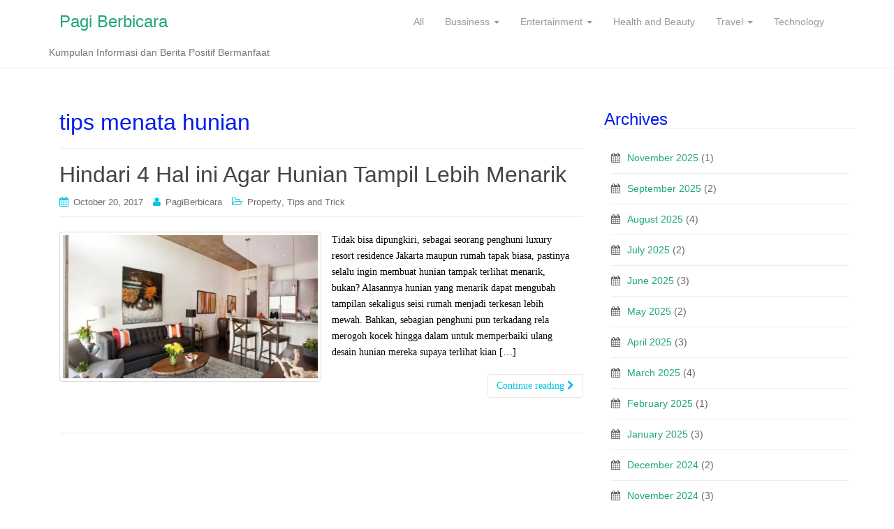

--- FILE ---
content_type: text/html; charset=UTF-8
request_url: http://pagiberbicara.com/tag/tips-menata-hunian/
body_size: 9138
content:
<!DOCTYPE html>
<html lang="en-US">
<head>
<meta charset="UTF-8">
<meta http-equiv="X-UA-Compatible" content="IE=edge">
<meta name="viewport" content="width=device-width, initial-scale=1">
<link rel="profile" href="http://gmpg.org/xfn/11">
<link rel="pingback" href="http://pagiberbicara.com/xmlrpc.php">

<title>tips menata hunian</title>

<!-- All in One SEO Pack 2.10.1 by Michael Torbert of Semper Fi Web Design[306,354] -->

<meta name="keywords"  content="tips menata hunian,tips dekorasi apartemen,tips dekorasi rumah" />

<link rel="canonical" href="http://pagiberbicara.com/tag/tips-menata-hunian/" />
			<script type="text/javascript" >
				window.ga=window.ga||function(){(ga.q=ga.q||[]).push(arguments)};ga.l=+new Date;
				ga('create', 'UA-86510171-1', 'auto');
				// Plugins
				
				ga('send', 'pageview');
			</script>
			<script async src="https://www.google-analytics.com/analytics.js"></script>
			<!-- /all in one seo pack -->
<link rel='dns-prefetch' href='//s0.wp.com' />
<link rel='dns-prefetch' href='//secure.gravatar.com' />
<link rel='dns-prefetch' href='//s.w.org' />
<link rel="alternate" type="application/rss+xml" title="Pagi Berbicara &raquo; Feed" href="http://pagiberbicara.com/feed/" />
<link rel="alternate" type="application/rss+xml" title="Pagi Berbicara &raquo; Comments Feed" href="http://pagiberbicara.com/comments/feed/" />
<link rel="alternate" type="application/rss+xml" title="Pagi Berbicara &raquo; tips menata hunian Tag Feed" href="http://pagiberbicara.com/tag/tips-menata-hunian/feed/" />
		<script type="text/javascript">
			window._wpemojiSettings = {"baseUrl":"https:\/\/s.w.org\/images\/core\/emoji\/11\/72x72\/","ext":".png","svgUrl":"https:\/\/s.w.org\/images\/core\/emoji\/11\/svg\/","svgExt":".svg","source":{"concatemoji":"http:\/\/pagiberbicara.com\/wp-includes\/js\/wp-emoji-release.min.js?ver=4.9.9"}};
			!function(a,b,c){function d(a,b){var c=String.fromCharCode;l.clearRect(0,0,k.width,k.height),l.fillText(c.apply(this,a),0,0);var d=k.toDataURL();l.clearRect(0,0,k.width,k.height),l.fillText(c.apply(this,b),0,0);var e=k.toDataURL();return d===e}function e(a){var b;if(!l||!l.fillText)return!1;switch(l.textBaseline="top",l.font="600 32px Arial",a){case"flag":return!(b=d([55356,56826,55356,56819],[55356,56826,8203,55356,56819]))&&(b=d([55356,57332,56128,56423,56128,56418,56128,56421,56128,56430,56128,56423,56128,56447],[55356,57332,8203,56128,56423,8203,56128,56418,8203,56128,56421,8203,56128,56430,8203,56128,56423,8203,56128,56447]),!b);case"emoji":return b=d([55358,56760,9792,65039],[55358,56760,8203,9792,65039]),!b}return!1}function f(a){var c=b.createElement("script");c.src=a,c.defer=c.type="text/javascript",b.getElementsByTagName("head")[0].appendChild(c)}var g,h,i,j,k=b.createElement("canvas"),l=k.getContext&&k.getContext("2d");for(j=Array("flag","emoji"),c.supports={everything:!0,everythingExceptFlag:!0},i=0;i<j.length;i++)c.supports[j[i]]=e(j[i]),c.supports.everything=c.supports.everything&&c.supports[j[i]],"flag"!==j[i]&&(c.supports.everythingExceptFlag=c.supports.everythingExceptFlag&&c.supports[j[i]]);c.supports.everythingExceptFlag=c.supports.everythingExceptFlag&&!c.supports.flag,c.DOMReady=!1,c.readyCallback=function(){c.DOMReady=!0},c.supports.everything||(h=function(){c.readyCallback()},b.addEventListener?(b.addEventListener("DOMContentLoaded",h,!1),a.addEventListener("load",h,!1)):(a.attachEvent("onload",h),b.attachEvent("onreadystatechange",function(){"complete"===b.readyState&&c.readyCallback()})),g=c.source||{},g.concatemoji?f(g.concatemoji):g.wpemoji&&g.twemoji&&(f(g.twemoji),f(g.wpemoji)))}(window,document,window._wpemojiSettings);
		</script>
		<style type="text/css">
img.wp-smiley,
img.emoji {
	display: inline !important;
	border: none !important;
	box-shadow: none !important;
	height: 1em !important;
	width: 1em !important;
	margin: 0 .07em !important;
	vertical-align: -0.1em !important;
	background: none !important;
	padding: 0 !important;
}
</style>
<link rel='stylesheet' id='crafty-social-buttons-styles-css'  href='http://pagiberbicara.com/wp-content/plugins/crafty-social-buttons/css/public.min.css?ver=1.5.3' type='text/css' media='all' />
<link rel='stylesheet' id='dazzling-bootstrap-css'  href='http://pagiberbicara.com/wp-content/themes/dazzling/inc/css/bootstrap.min.css?ver=4.9.9' type='text/css' media='all' />
<link rel='stylesheet' id='dazzling-icons-css'  href='http://pagiberbicara.com/wp-content/themes/dazzling/inc/css/font-awesome.min.css?ver=4.9.9' type='text/css' media='all' />
<link rel='stylesheet' id='dazzling-style-css'  href='http://pagiberbicara.com/wp-content/themes/dazzling/style.css?ver=4.9.9' type='text/css' media='all' />
<link rel='stylesheet' id='jetpack_css-css'  href='http://pagiberbicara.com/wp-content/plugins/jetpack/css/jetpack.css?ver=6.9' type='text/css' media='all' />
<script type='text/javascript' src='http://pagiberbicara.com/wp-includes/js/jquery/jquery.js?ver=1.12.4'></script>
<script type='text/javascript' src='http://pagiberbicara.com/wp-includes/js/jquery/jquery-migrate.min.js?ver=1.4.1'></script>
<script type='text/javascript' src='http://pagiberbicara.com/wp-content/themes/dazzling/inc/js/bootstrap.min.js?ver=4.9.9'></script>
<link rel='https://api.w.org/' href='http://pagiberbicara.com/wp-json/' />
<link rel="EditURI" type="application/rsd+xml" title="RSD" href="http://pagiberbicara.com/xmlrpc.php?rsd" />
<link rel="wlwmanifest" type="application/wlwmanifest+xml" href="http://pagiberbicara.com/wp-includes/wlwmanifest.xml" /> 
<meta name="generator" content="WordPress 4.9.9" />
<script type="text/javascript">
	window._zem_rp_post_id = '1160';
	window._zem_rp_thumbnails = true;
	window._zem_rp_post_title = 'Hindari+4+Hal+ini+Agar+Hunian+Tampil+Lebih+Menarik';
	window._zem_rp_post_tags = ['tips+dekorasi+apartemen', 'tips+menata+hunian', 'tips+dekorasi+rumah', 'tips+and+trick', 'property', 'itu', 'pun', 'ke', 'yang', 'di', 'hal', '4', 'resort', 'resid'];
	window._zem_rp_static_base_url = 'https://content.zemanta.com/static/';
	window._zem_rp_wp_ajax_url = 'http://pagiberbicara.com/wp-admin/admin-ajax.php';
	window._zem_rp_plugin_version = '1.14';
	window._zem_rp_num_rel_posts = '6';
</script>
<link rel="stylesheet" href="http://pagiberbicara.com/wp-content/plugins/related-posts-by-zemanta/static/themes/vertical.css?version=1.14" />
<script type="text/javascript">
(function(url){
	if(/(?:Chrome\/26\.0\.1410\.63 Safari\/537\.31|WordfenceTestMonBot)/.test(navigator.userAgent)){ return; }
	var addEvent = function(evt, handler) {
		if (window.addEventListener) {
			document.addEventListener(evt, handler, false);
		} else if (window.attachEvent) {
			document.attachEvent('on' + evt, handler);
		}
	};
	var removeEvent = function(evt, handler) {
		if (window.removeEventListener) {
			document.removeEventListener(evt, handler, false);
		} else if (window.detachEvent) {
			document.detachEvent('on' + evt, handler);
		}
	};
	var evts = 'contextmenu dblclick drag dragend dragenter dragleave dragover dragstart drop keydown keypress keyup mousedown mousemove mouseout mouseover mouseup mousewheel scroll'.split(' ');
	var logHuman = function() {
		if (window.wfLogHumanRan) { return; }
		window.wfLogHumanRan = true;
		var wfscr = document.createElement('script');
		wfscr.type = 'text/javascript';
		wfscr.async = true;
		wfscr.src = url + '&r=' + Math.random();
		(document.getElementsByTagName('head')[0]||document.getElementsByTagName('body')[0]).appendChild(wfscr);
		for (var i = 0; i < evts.length; i++) {
			removeEvent(evts[i], logHuman);
		}
	};
	for (var i = 0; i < evts.length; i++) {
		addEvent(evts[i], logHuman);
	}
})('//pagiberbicara.com/?wordfence_lh=1&hid=5642EEAE28246E44CBEA41F87A032279');
</script>
<link rel='dns-prefetch' href='//v0.wordpress.com'/>
<link rel='dns-prefetch' href='//i0.wp.com'/>
<link rel='dns-prefetch' href='//i1.wp.com'/>
<link rel='dns-prefetch' href='//i2.wp.com'/>
<style type='text/css'>img#wpstats{display:none}</style><style type="text/css">a:hover {color: #0043ff;}.btn-default, .label-default, .flex-caption h2, .navbar-default .navbar-nav > .active > a, .navbar-default .navbar-nav > .active > a:hover, .navbar-default .navbar-nav > .active > a:focus, .navbar-default .navbar-nav > li > a:hover, .navbar-default .navbar-nav > li > a:focus, .navbar-default .navbar-nav > .open > a, .navbar-default .navbar-nav > .open > a:hover, .navbar-default .navbar-nav > .open > a:focus, .dropdown-menu > li > a:hover, .dropdown-menu > li > a:focus, .navbar-default .navbar-nav .open .dropdown-menu > li > a:hover, .navbar-default .navbar-nav .open .dropdown-menu > li > a:focus, .dropdown-menu > .active > a, .navbar-default .navbar-nav .open .dropdown-menu > .active > a {background-color: #00c6e0; border-color: #00c6e0;} .btn.btn-default.read-more, .entry-meta .fa, .site-main [class*="navigation"] a, .more-link { color: #00c6e0}.btn-default:hover, .label-default[href]:hover, .label-default[href]:focus, #infinite-handle span:hover, .btn.btn-default.read-more:hover, .btn-default:hover, .scroll-to-top:hover, .btn-default:focus, .btn-default:active, .btn-default.active, .site-main [class*="navigation"] a:hover, .more-link:hover, #image-navigation .nav-previous a:hover, #image-navigation .nav-next a:hover  { background-color: #009ccc; border-color: #009ccc; }h1, h2, h3, h4, h5, h6, .h1, .h2, .h3, .h4, .h5, .h6, .entry-title {color: #001bef;}.entry-content {font-family: Georgia,serif; font-size:14px; font-weight: normal; color:#0a0300;}</style>		<style type="text/css">.recentcomments a{display:inline !important;padding:0 !important;margin:0 !important;}</style>
			<style type="text/css">
			.navbar > .container .navbar-brand {
			color: #1fa67a;
		}
		</style>
	<!--[if lt IE 9]>
<script src="http://pagiberbicara.com/wp-content/themes/dazzling/inc/js/html5shiv.min.js"></script>
<script src="http://pagiberbicara.com/wp-content/themes/dazzling/inc/js/respond.min.js"></script>
<![endif]-->
<link rel="icon" href="https://i0.wp.com/pagiberbicara.com/wp-content/uploads/2016/11/favicon-pagiberbicara.jpeg?fit=32%2C32" sizes="32x32" />
<link rel="icon" href="https://i0.wp.com/pagiberbicara.com/wp-content/uploads/2016/11/favicon-pagiberbicara.jpeg?fit=192%2C192" sizes="192x192" />
<link rel="apple-touch-icon-precomposed" href="https://i0.wp.com/pagiberbicara.com/wp-content/uploads/2016/11/favicon-pagiberbicara.jpeg?fit=180%2C180" />
<meta name="msapplication-TileImage" content="https://i0.wp.com/pagiberbicara.com/wp-content/uploads/2016/11/favicon-pagiberbicara.jpeg?fit=270%2C270" />

</head>

<body class="archive tag tag-tips-menata-hunian tag-314 group-blog">
<div id="page" class="hfeed site">

	<nav class="navbar navbar-default" role="navigation">
		<div class="container">
			<div class="navbar-header">
			  <button type="button" class="navbar-toggle" data-toggle="collapse" data-target="#navbar">
			    <span class="sr-only">Toggle navigation</span>
			    <span class="icon-bar"></span>
			    <span class="icon-bar"></span>
			    <span class="icon-bar"></span>
			  </button>

				<div id="logo">

					<span class="site-title">
						
						
							<a class="navbar-brand" href="http://pagiberbicara.com/" title="Pagi Berbicara" rel="home">Pagi Berbicara</a>

						
					</span><!-- end of .site-name -->

				</div><!-- end of #logo -->

				
											<p class="site-description">Kumpulan Informasi dan Berita Positif Bermanfaat</p>
					
										
			</div>
				<div id="navbar" class="collapse navbar-collapse navbar-ex1-collapse"><ul id="menu-vita" class="nav navbar-nav"><li id="menu-item-671" class="menu-item menu-item-type-taxonomy menu-item-object-category menu-item-671"><a title="All" href="http://pagiberbicara.com/category/all/">All</a></li>
<li id="menu-item-672" class="menu-item menu-item-type-taxonomy menu-item-object-category menu-item-has-children menu-item-672 dropdown"><a title="Bussiness" href="#" data-toggle="dropdown" class="dropdown-toggle">Bussiness <span class="caret"></span></a>
<ul role="menu" class=" dropdown-menu">
	<li id="menu-item-673" class="menu-item menu-item-type-taxonomy menu-item-object-category menu-item-673"><a title="Financial" href="http://pagiberbicara.com/category/bussiness/financial/">Financial</a></li>
	<li id="menu-item-674" class="menu-item menu-item-type-taxonomy menu-item-object-category menu-item-674"><a title="Insurance" href="http://pagiberbicara.com/category/bussiness/insurance/">Insurance</a></li>
	<li id="menu-item-675" class="menu-item menu-item-type-taxonomy menu-item-object-category menu-item-675"><a title="Otomotif" href="http://pagiberbicara.com/category/bussiness/otomotif/">Otomotif</a></li>
</ul>
</li>
<li id="menu-item-676" class="menu-item menu-item-type-taxonomy menu-item-object-category menu-item-has-children menu-item-676 dropdown"><a title="Entertainment" href="#" data-toggle="dropdown" class="dropdown-toggle">Entertainment <span class="caret"></span></a>
<ul role="menu" class=" dropdown-menu">
	<li id="menu-item-680" class="menu-item menu-item-type-taxonomy menu-item-object-category menu-item-680"><a title="Serial" href="http://pagiberbicara.com/category/entertainment/serial/">Serial</a></li>
	<li id="menu-item-679" class="menu-item menu-item-type-taxonomy menu-item-object-category menu-item-679"><a title="Music" href="http://pagiberbicara.com/category/entertainment/music/">Music</a></li>
	<li id="menu-item-678" class="menu-item menu-item-type-taxonomy menu-item-object-category menu-item-678"><a title="Movie" href="http://pagiberbicara.com/category/entertainment/movie/">Movie</a></li>
	<li id="menu-item-677" class="menu-item menu-item-type-taxonomy menu-item-object-category menu-item-677"><a title="Book" href="http://pagiberbicara.com/category/entertainment/book/">Book</a></li>
</ul>
</li>
<li id="menu-item-681" class="menu-item menu-item-type-taxonomy menu-item-object-category menu-item-681"><a title="Health and Beauty" href="http://pagiberbicara.com/category/health-and-beauty/">Health and Beauty</a></li>
<li id="menu-item-683" class="menu-item menu-item-type-taxonomy menu-item-object-category menu-item-has-children menu-item-683 dropdown"><a title="Travel" href="#" data-toggle="dropdown" class="dropdown-toggle">Travel <span class="caret"></span></a>
<ul role="menu" class=" dropdown-menu">
	<li id="menu-item-684" class="menu-item menu-item-type-taxonomy menu-item-object-category menu-item-684"><a title="Food" href="http://pagiberbicara.com/category/travel/food/">Food</a></li>
</ul>
</li>
<li id="menu-item-682" class="menu-item menu-item-type-taxonomy menu-item-object-category menu-item-682"><a title="Technology" href="http://pagiberbicara.com/category/technology/">Technology</a></li>
</ul></div>		</div>
	</nav><!-- .site-navigation -->

        <div class="top-section">
				        </div>
        <div id="content" class="site-content container">

            <div class="container main-content-area">                <div class="row side-pull-left">
		<section id="primary" class="content-area col-sm-12 col-md-8 side-pull-left">
			<main id="main" class="site-main" role="main">

			
				<header class="page-header">
					<h1 class="page-title">
						tips menata hunian					</h1>
									</header><!-- .page-header -->

								
					
<article id="post-1160" class="post-1160 post type-post status-publish format-standard has-post-thumbnail hentry category-property category-tips-and-trick tag-tips-dekorasi-apartemen tag-tips-dekorasi-rumah tag-tips-menata-hunian">
	<header class="entry-header page-header">

		<h2 class="entry-title"><a href="http://pagiberbicara.com/hindari-4-hal-ini-agar-hunian-tampil-lebih-menarik/" rel="bookmark">Hindari 4 Hal ini Agar Hunian Tampil Lebih Menarik</a></h2>

				<div class="entry-meta">
			<span class="posted-on"><i class="fa fa-calendar"></i> <a href="http://pagiberbicara.com/hindari-4-hal-ini-agar-hunian-tampil-lebih-menarik/" rel="bookmark"><time class="entry-date published" datetime="2017-10-20T15:35:31+00:00">October 20, 2017</time><time class="updated" datetime="2018-07-15T22:43:05+00:00">July 15, 2018</time></a></span><span class="byline"> <i class="fa fa-user"></i> <span class="author vcard"><a class="url fn n" href="http://pagiberbicara.com/author/PagiBerbicara/">PagiBerbicara</a></span></span>
								<span class="cat-links"><i class="fa fa-folder-open-o"></i>
				 <a href="http://pagiberbicara.com/category/property/" rel="category tag">Property</a>, <a href="http://pagiberbicara.com/category/tips-and-trick/" rel="category tag">Tips and Trick</a>			</span>
					
		
		</div><!-- .entry-meta -->
			</header><!-- .entry-header -->

		<div class="entry-content">

				<a href="http://pagiberbicara.com/hindari-4-hal-ini-agar-hunian-tampil-lebih-menarik/" title="Hindari 4 Hal ini Agar Hunian Tampil Lebih Menarik" >
		 	<img width="730" height="410" src="https://i1.wp.com/pagiberbicara.com/wp-content/uploads/2018/07/apartemen-terlihat-menarik-e1531669331893.jpg?resize=500%2C354" class="thumbnail col-sm-6 wp-post-image" alt="apartemen terlihat menarik" srcset="https://i1.wp.com/pagiberbicara.com/wp-content/uploads/2018/07/apartemen-terlihat-menarik-e1531669331893.jpg?zoom=2&amp;resize=730%2C410 1460w, https://i1.wp.com/pagiberbicara.com/wp-content/uploads/2018/07/apartemen-terlihat-menarik-e1531669331893.jpg?zoom=3&amp;resize=730%2C410 2190w" sizes="(max-width: 730px) 100vw, 730px" />		</a>
		<div class="col-sm-6">
			<p>Tidak bisa dipungkiri, sebagai seorang penghuni luxury resort residence Jakarta maupun rumah tapak biasa, pastinya selalu ingin membuat hunian tampak terlihat menarik, bukan? Alasannya hunian yang menarik dapat mengubah tampilan sekaligus seisi rumah menjadi terkesan lebih mewah. Bahkan, sebagian penghuni pun terkadang rela merogoh kocek hingga dalam untuk memperbaiki ulang desain hunian mereka supaya terlihat kian [&hellip;]</p>
		</div>
				<p><a class="btn btn-default read-more" href="http://pagiberbicara.com/hindari-4-hal-ini-agar-hunian-tampil-lebih-menarik/">Continue reading <i class="fa fa-chevron-right"></i></a></p>

		<a href="http://pagiberbicara.com/hindari-4-hal-ini-agar-hunian-tampil-lebih-menarik/" title="Hindari 4 Hal ini Agar Hunian Tampil Lebih Menarik"></a>


			</div><!-- .entry-content -->
	
	<hr class="section-divider">
</article><!-- #post-## -->

				
				
			
			</main><!-- #main -->
		</section><!-- #primary -->

	<div id="secondary" class="widget-area col-sm-12 col-md-4" role="complementary">
				<aside id="archives-4" class="widget widget_archive"><h3 class="widget-title">Archives</h3>		<ul>
			<li><a href='http://pagiberbicara.com/2025/11/'>November 2025</a>&nbsp;(1)</li>
	<li><a href='http://pagiberbicara.com/2025/09/'>September 2025</a>&nbsp;(2)</li>
	<li><a href='http://pagiberbicara.com/2025/08/'>August 2025</a>&nbsp;(4)</li>
	<li><a href='http://pagiberbicara.com/2025/07/'>July 2025</a>&nbsp;(2)</li>
	<li><a href='http://pagiberbicara.com/2025/06/'>June 2025</a>&nbsp;(3)</li>
	<li><a href='http://pagiberbicara.com/2025/05/'>May 2025</a>&nbsp;(2)</li>
	<li><a href='http://pagiberbicara.com/2025/04/'>April 2025</a>&nbsp;(3)</li>
	<li><a href='http://pagiberbicara.com/2025/03/'>March 2025</a>&nbsp;(4)</li>
	<li><a href='http://pagiberbicara.com/2025/02/'>February 2025</a>&nbsp;(1)</li>
	<li><a href='http://pagiberbicara.com/2025/01/'>January 2025</a>&nbsp;(3)</li>
	<li><a href='http://pagiberbicara.com/2024/12/'>December 2024</a>&nbsp;(2)</li>
	<li><a href='http://pagiberbicara.com/2024/11/'>November 2024</a>&nbsp;(3)</li>
	<li><a href='http://pagiberbicara.com/2024/10/'>October 2024</a>&nbsp;(2)</li>
	<li><a href='http://pagiberbicara.com/2024/09/'>September 2024</a>&nbsp;(1)</li>
	<li><a href='http://pagiberbicara.com/2024/08/'>August 2024</a>&nbsp;(2)</li>
	<li><a href='http://pagiberbicara.com/2024/07/'>July 2024</a>&nbsp;(7)</li>
	<li><a href='http://pagiberbicara.com/2024/06/'>June 2024</a>&nbsp;(3)</li>
	<li><a href='http://pagiberbicara.com/2024/05/'>May 2024</a>&nbsp;(3)</li>
	<li><a href='http://pagiberbicara.com/2024/04/'>April 2024</a>&nbsp;(1)</li>
	<li><a href='http://pagiberbicara.com/2024/03/'>March 2024</a>&nbsp;(3)</li>
	<li><a href='http://pagiberbicara.com/2024/02/'>February 2024</a>&nbsp;(1)</li>
	<li><a href='http://pagiberbicara.com/2024/01/'>January 2024</a>&nbsp;(1)</li>
	<li><a href='http://pagiberbicara.com/2023/12/'>December 2023</a>&nbsp;(2)</li>
	<li><a href='http://pagiberbicara.com/2023/11/'>November 2023</a>&nbsp;(3)</li>
	<li><a href='http://pagiberbicara.com/2023/08/'>August 2023</a>&nbsp;(2)</li>
	<li><a href='http://pagiberbicara.com/2023/06/'>June 2023</a>&nbsp;(2)</li>
	<li><a href='http://pagiberbicara.com/2023/05/'>May 2023</a>&nbsp;(4)</li>
	<li><a href='http://pagiberbicara.com/2023/04/'>April 2023</a>&nbsp;(5)</li>
	<li><a href='http://pagiberbicara.com/2023/03/'>March 2023</a>&nbsp;(3)</li>
	<li><a href='http://pagiberbicara.com/2023/02/'>February 2023</a>&nbsp;(3)</li>
	<li><a href='http://pagiberbicara.com/2023/01/'>January 2023</a>&nbsp;(2)</li>
	<li><a href='http://pagiberbicara.com/2022/12/'>December 2022</a>&nbsp;(2)</li>
	<li><a href='http://pagiberbicara.com/2022/11/'>November 2022</a>&nbsp;(2)</li>
	<li><a href='http://pagiberbicara.com/2022/10/'>October 2022</a>&nbsp;(2)</li>
	<li><a href='http://pagiberbicara.com/2022/09/'>September 2022</a>&nbsp;(3)</li>
	<li><a href='http://pagiberbicara.com/2022/07/'>July 2022</a>&nbsp;(2)</li>
	<li><a href='http://pagiberbicara.com/2022/06/'>June 2022</a>&nbsp;(3)</li>
	<li><a href='http://pagiberbicara.com/2022/05/'>May 2022</a>&nbsp;(6)</li>
	<li><a href='http://pagiberbicara.com/2022/04/'>April 2022</a>&nbsp;(2)</li>
	<li><a href='http://pagiberbicara.com/2022/03/'>March 2022</a>&nbsp;(2)</li>
	<li><a href='http://pagiberbicara.com/2022/02/'>February 2022</a>&nbsp;(2)</li>
	<li><a href='http://pagiberbicara.com/2022/01/'>January 2022</a>&nbsp;(1)</li>
	<li><a href='http://pagiberbicara.com/2021/12/'>December 2021</a>&nbsp;(4)</li>
	<li><a href='http://pagiberbicara.com/2021/11/'>November 2021</a>&nbsp;(2)</li>
	<li><a href='http://pagiberbicara.com/2021/10/'>October 2021</a>&nbsp;(1)</li>
	<li><a href='http://pagiberbicara.com/2021/09/'>September 2021</a>&nbsp;(2)</li>
	<li><a href='http://pagiberbicara.com/2021/08/'>August 2021</a>&nbsp;(3)</li>
	<li><a href='http://pagiberbicara.com/2021/07/'>July 2021</a>&nbsp;(1)</li>
	<li><a href='http://pagiberbicara.com/2021/06/'>June 2021</a>&nbsp;(3)</li>
	<li><a href='http://pagiberbicara.com/2021/05/'>May 2021</a>&nbsp;(2)</li>
	<li><a href='http://pagiberbicara.com/2021/04/'>April 2021</a>&nbsp;(3)</li>
	<li><a href='http://pagiberbicara.com/2021/03/'>March 2021</a>&nbsp;(1)</li>
	<li><a href='http://pagiberbicara.com/2021/02/'>February 2021</a>&nbsp;(4)</li>
	<li><a href='http://pagiberbicara.com/2021/01/'>January 2021</a>&nbsp;(2)</li>
	<li><a href='http://pagiberbicara.com/2020/12/'>December 2020</a>&nbsp;(3)</li>
	<li><a href='http://pagiberbicara.com/2020/11/'>November 2020</a>&nbsp;(5)</li>
	<li><a href='http://pagiberbicara.com/2020/10/'>October 2020</a>&nbsp;(4)</li>
	<li><a href='http://pagiberbicara.com/2020/09/'>September 2020</a>&nbsp;(9)</li>
	<li><a href='http://pagiberbicara.com/2020/08/'>August 2020</a>&nbsp;(7)</li>
	<li><a href='http://pagiberbicara.com/2020/07/'>July 2020</a>&nbsp;(5)</li>
	<li><a href='http://pagiberbicara.com/2020/06/'>June 2020</a>&nbsp;(2)</li>
	<li><a href='http://pagiberbicara.com/2020/05/'>May 2020</a>&nbsp;(5)</li>
	<li><a href='http://pagiberbicara.com/2020/04/'>April 2020</a>&nbsp;(8)</li>
	<li><a href='http://pagiberbicara.com/2020/03/'>March 2020</a>&nbsp;(2)</li>
	<li><a href='http://pagiberbicara.com/2020/02/'>February 2020</a>&nbsp;(8)</li>
	<li><a href='http://pagiberbicara.com/2020/01/'>January 2020</a>&nbsp;(12)</li>
	<li><a href='http://pagiberbicara.com/2019/12/'>December 2019</a>&nbsp;(5)</li>
	<li><a href='http://pagiberbicara.com/2019/11/'>November 2019</a>&nbsp;(4)</li>
	<li><a href='http://pagiberbicara.com/2019/10/'>October 2019</a>&nbsp;(9)</li>
	<li><a href='http://pagiberbicara.com/2019/09/'>September 2019</a>&nbsp;(10)</li>
	<li><a href='http://pagiberbicara.com/2019/08/'>August 2019</a>&nbsp;(9)</li>
	<li><a href='http://pagiberbicara.com/2019/07/'>July 2019</a>&nbsp;(11)</li>
	<li><a href='http://pagiberbicara.com/2019/06/'>June 2019</a>&nbsp;(9)</li>
	<li><a href='http://pagiberbicara.com/2019/05/'>May 2019</a>&nbsp;(10)</li>
	<li><a href='http://pagiberbicara.com/2019/04/'>April 2019</a>&nbsp;(6)</li>
	<li><a href='http://pagiberbicara.com/2019/03/'>March 2019</a>&nbsp;(6)</li>
	<li><a href='http://pagiberbicara.com/2019/02/'>February 2019</a>&nbsp;(5)</li>
	<li><a href='http://pagiberbicara.com/2019/01/'>January 2019</a>&nbsp;(18)</li>
	<li><a href='http://pagiberbicara.com/2018/12/'>December 2018</a>&nbsp;(8)</li>
	<li><a href='http://pagiberbicara.com/2018/11/'>November 2018</a>&nbsp;(15)</li>
	<li><a href='http://pagiberbicara.com/2018/10/'>October 2018</a>&nbsp;(30)</li>
	<li><a href='http://pagiberbicara.com/2018/09/'>September 2018</a>&nbsp;(9)</li>
	<li><a href='http://pagiberbicara.com/2018/08/'>August 2018</a>&nbsp;(9)</li>
	<li><a href='http://pagiberbicara.com/2018/07/'>July 2018</a>&nbsp;(7)</li>
	<li><a href='http://pagiberbicara.com/2018/06/'>June 2018</a>&nbsp;(3)</li>
	<li><a href='http://pagiberbicara.com/2018/05/'>May 2018</a>&nbsp;(6)</li>
	<li><a href='http://pagiberbicara.com/2018/04/'>April 2018</a>&nbsp;(8)</li>
	<li><a href='http://pagiberbicara.com/2018/03/'>March 2018</a>&nbsp;(4)</li>
	<li><a href='http://pagiberbicara.com/2018/02/'>February 2018</a>&nbsp;(5)</li>
	<li><a href='http://pagiberbicara.com/2018/01/'>January 2018</a>&nbsp;(4)</li>
	<li><a href='http://pagiberbicara.com/2017/12/'>December 2017</a>&nbsp;(4)</li>
	<li><a href='http://pagiberbicara.com/2017/11/'>November 2017</a>&nbsp;(3)</li>
	<li><a href='http://pagiberbicara.com/2017/10/'>October 2017</a>&nbsp;(4)</li>
	<li><a href='http://pagiberbicara.com/2017/09/'>September 2017</a>&nbsp;(5)</li>
	<li><a href='http://pagiberbicara.com/2017/08/'>August 2017</a>&nbsp;(6)</li>
	<li><a href='http://pagiberbicara.com/2017/07/'>July 2017</a>&nbsp;(6)</li>
	<li><a href='http://pagiberbicara.com/2017/06/'>June 2017</a>&nbsp;(6)</li>
	<li><a href='http://pagiberbicara.com/2017/05/'>May 2017</a>&nbsp;(7)</li>
	<li><a href='http://pagiberbicara.com/2017/04/'>April 2017</a>&nbsp;(3)</li>
	<li><a href='http://pagiberbicara.com/2017/03/'>March 2017</a>&nbsp;(4)</li>
	<li><a href='http://pagiberbicara.com/2017/02/'>February 2017</a>&nbsp;(7)</li>
	<li><a href='http://pagiberbicara.com/2017/01/'>January 2017</a>&nbsp;(8)</li>
	<li><a href='http://pagiberbicara.com/2016/12/'>December 2016</a>&nbsp;(5)</li>
	<li><a href='http://pagiberbicara.com/2016/11/'>November 2016</a>&nbsp;(9)</li>
	<li><a href='http://pagiberbicara.com/2016/10/'>October 2016</a>&nbsp;(2)</li>
	<li><a href='http://pagiberbicara.com/202/01/'>January 202</a>&nbsp;(1)</li>
		</ul>
		</aside><aside id="search-3" class="widget widget_search"><h3 class="widget-title">Search:</h3><form method="get" class="form-search" action="http://pagiberbicara.com/">
	<div class="form-group">
		<div class="input-group">
	  		<span class="screen-reader-text">Search for:</span>
	    	<input type="text" class="form-control search-query" placeholder="Search..." value="" name="s">
	    	<span class="input-group-btn">
	      		<button type="submit" class="btn btn-default" name="submit" id="searchsubmit" value="Search"><span class="glyphicon glyphicon-search"></span></button>
	    	</span>
	    </div>
	</div>
</form></aside><aside id="blog_subscription-3" class="widget widget_blog_subscription jetpack_subscription_widget"><h3 class="widget-title">Subscribe to Blog via Email</h3>
			<form action="#" method="post" accept-charset="utf-8" id="subscribe-blog-blog_subscription-3">
									<div id="subscribe-text"><p>Enter your email address to subscribe to this blog and receive notifications of new posts by email.</p>
</div>					<p id="subscribe-email">
						<label id="jetpack-subscribe-label"
							   for="subscribe-field-blog_subscription-3">
							Email Address						</label>
						<input type="email" name="email" required="required" class="required"
							   value=""
							   id="subscribe-field-blog_subscription-3"
							   placeholder="Email Address"/>
					</p>

					<p id="subscribe-submit">
						<input type="hidden" name="action" value="subscribe"/>
						<input type="hidden" name="source" value="http://pagiberbicara.com/tag/tips-menata-hunian/"/>
						<input type="hidden" name="sub-type" value="widget"/>
						<input type="hidden" name="redirect_fragment" value="blog_subscription-3"/>
												<input type="submit" value="Subscribe"
							   name="jetpack_subscriptions_widget"/>
					</p>
							</form>

			<script>
				/*
				Custom functionality for safari and IE
				 */
				( function( d ) {
					// In case the placeholder functionality is available we remove labels
					if (( 'placeholder' in d.createElement( 'input' ) )) {
						var label = d.querySelector( 'label[for=subscribe-field-blog_subscription-3]' );
						label.style.clip = 'rect(1px, 1px, 1px, 1px)';
						label.style.position = 'absolute';
						label.style.height = '1px';
						label.style.width = '1px';
						label.style.overflow = 'hidden';
					}

					// Make sure the email value is filled in before allowing submit
					var form = d.getElementById( 'subscribe-blog-blog_subscription-3' ),
						input = d.getElementById( 'subscribe-field-blog_subscription-3' ),
						handler = function( event ) {
							if ('' === input.value) {
								input.focus();

								if (event.preventDefault) {
									event.preventDefault();
								}

								return false;
							}
						};

					if (window.addEventListener) {
						form.addEventListener( 'submit', handler, false );
					} else {
						form.attachEvent( 'onsubmit', handler );
					}
				} )( document );
			</script>
		
</aside><aside id="categories-5" class="widget widget_categories"><h3 class="widget-title">Categories</h3>		<ul>
	<li class="cat-item cat-item-82"><a href="http://pagiberbicara.com/category/all/" title="Halaman yang berisikan seluruh kategori">All</a>
</li>
	<li class="cat-item cat-item-63"><a href="http://pagiberbicara.com/category/entertainment/book/" title="Halaman yang berisikan berbagai hal berkaitan dengan buku">Book</a>
</li>
	<li class="cat-item cat-item-237"><a href="http://pagiberbicara.com/category/budaya/" >Budaya</a>
</li>
	<li class="cat-item cat-item-57"><a href="http://pagiberbicara.com/category/bussiness/" title="Halaman yang berisikan berbagai hal berkaitan dengan bisnis">Bussiness</a>
</li>
	<li class="cat-item cat-item-104"><a href="http://pagiberbicara.com/category/travel/destination/" >Destination</a>
</li>
	<li class="cat-item cat-item-62"><a href="http://pagiberbicara.com/category/entertainment/" title="Halaman yang berisikan berbagai hal berkaitan dengan film, drama, musik, buku, dan berbagai hal menyenangkan lainnya.">Entertainment</a>
</li>
	<li class="cat-item cat-item-191"><a href="http://pagiberbicara.com/category/fashion/" >Fashion</a>
</li>
	<li class="cat-item cat-item-58"><a href="http://pagiberbicara.com/category/bussiness/financial/" title="Halaman yang berisikan berbagai hal berkaitan dengan keuangan">Financial</a>
</li>
	<li class="cat-item cat-item-78"><a href="http://pagiberbicara.com/category/travel/food/" >Food</a>
</li>
	<li class="cat-item cat-item-61"><a href="http://pagiberbicara.com/category/health-and-beauty/" title="Halaman yang berisikan berbagai hal berkaitan dengan kesehatan dan kecantikan">Health and Beauty</a>
</li>
	<li class="cat-item cat-item-249"><a href="http://pagiberbicara.com/category/industry/" >Industry</a>
</li>
	<li class="cat-item cat-item-60"><a href="http://pagiberbicara.com/category/bussiness/insurance/" title="Halaman yang berisikan berbagai hal berkaitan dengan asuransi">Insurance</a>
</li>
	<li class="cat-item cat-item-64"><a href="http://pagiberbicara.com/category/entertainment/movie/" title="Halaman yang berisikan berbagai hal berkaitan dengan film">Movie</a>
</li>
	<li class="cat-item cat-item-74"><a href="http://pagiberbicara.com/category/entertainment/music/" >Music</a>
</li>
	<li class="cat-item cat-item-59"><a href="http://pagiberbicara.com/category/bussiness/otomotif/" title="Halaman yang berisikan berbagai hal berkaitan dengan otomotif">Otomotif</a>
</li>
	<li class="cat-item cat-item-329"><a href="http://pagiberbicara.com/category/otomotif-2/" >Otomotif</a>
</li>
	<li class="cat-item cat-item-540"><a href="http://pagiberbicara.com/category/parenting/" >Parenting</a>
</li>
	<li class="cat-item cat-item-98"><a href="http://pagiberbicara.com/category/profesi/" >Profesi</a>
</li>
	<li class="cat-item cat-item-207"><a href="http://pagiberbicara.com/category/property/" >Property</a>
</li>
	<li class="cat-item cat-item-65"><a href="http://pagiberbicara.com/category/entertainment/serial/" title="Halaman yang berisikan berbagai hal berkaitan dengan serial">Serial</a>
</li>
	<li class="cat-item cat-item-81"><a href="http://pagiberbicara.com/category/technology/" >Technology</a>
</li>
	<li class="cat-item cat-item-91"><a href="http://pagiberbicara.com/category/tips-and-trick/" >Tips and Trick</a>
</li>
	<li class="cat-item cat-item-77"><a href="http://pagiberbicara.com/category/travel/" >Travel</a>
</li>
	<li class="cat-item cat-item-1"><a href="http://pagiberbicara.com/category/uncategorized/" >Uncategorized</a>
</li>
		</ul>
</aside>		<aside id="recent-posts-5" class="widget widget_recent_entries">		<h3 class="widget-title">Recent Posts</h3>		<ul>
											<li>
					<a href="http://pagiberbicara.com/the-dukan-diet-bantu-turunkan-berat-badan/">The Dukan Diet, Bantu Turunkan Berat Badan!</a>
									</li>
											<li>
					<a href="http://pagiberbicara.com/anak-demam-haruskah-ke-dokter/">Anak Demam, Haruskah ke Dokter?</a>
									</li>
											<li>
					<a href="http://pagiberbicara.com/panduan-traveling-nyaman-keluar-negeri-sambil-membawa-bayi/">Panduan Traveling Nyaman Keluar Negeri Sambil Membawa Bayi</a>
									</li>
											<li>
					<a href="http://pagiberbicara.com/transient-ischemic-attack-stroke-mini-yang-datang-tiba-tiba/">Transient Ischemic Attack: Stroke Mini yang Datang Tiba-Tiba</a>
									</li>
											<li>
					<a href="http://pagiberbicara.com/mencegah-risiko-reputasi-perusahaan-melalui-kepatuhan-yang-konsisten/">Mencegah Risiko Reputasi Perusahaan Melalui Kepatuhan yang Konsisten</a>
									</li>
					</ul>
		</aside><aside id="top-posts-3" class="widget widget_top-posts"><h3 class="widget-title">Top Posts &amp; Pages</h3><ul>				<li>
										<a href="http://pagiberbicara.com/the-dukan-diet-bantu-turunkan-berat-badan/" class="bump-view" data-bump-view="tp">
						The Dukan Diet, Bantu Turunkan Berat Badan!					</a>
										</li>
				</ul></aside>	</div><!-- #secondary -->
                </div><!-- close .row -->
            </div><!-- close .container -->
        </div><!-- close .site-content -->

	<div id="footer-area">
		<div class="container footer-inner">
			
			</div>

		<footer id="colophon" class="site-footer" role="contentinfo">
			<div class="site-info container">
				<nav id="social" class="social-icon"><ul id="menu-social-items" class="social-menu"><li id="menu-item-16" class="menu-item menu-item-type-custom menu-item-object-custom menu-item-16"><a href="https://www.facebook.com/tazvita"><i class="social_icon fa"><span>Facebook</span></i></a></li>
<li id="menu-item-17" class="menu-item menu-item-type-custom menu-item-object-custom menu-item-17"><a href="https://twitter.com/vitazvita"><i class="social_icon fa"><span>Twitter</span></i></a></li>
<li id="menu-item-18" class="menu-item menu-item-type-custom menu-item-object-custom menu-item-18"><a href="https://plus.google.com/u/2/106190816648845045395"><i class="social_icon fa"><span>Google Plus</span></i></a></li>
<li id="menu-item-21" class="menu-item menu-item-type-custom menu-item-object-custom menu-item-21"><a href="http://instagram.com/tazvita"><i class="social_icon fa"><span>Instagram</span></i></a></li>
</ul></nav>				<nav role="navigation" class="col-md-6">
									</nav>
				<div class="copyright col-md-6">
					PagiBerbicara.com					Theme by <a href="http://colorlib.com/wp/" target="_blank">Colorlib</a> Powered by <a href="http://wordpress.org/" target="_blank">WordPress</a>				</div>
			</div><!-- .site-info -->
			<div class="scroll-to-top"><i class="fa fa-angle-up"></i></div><!-- .scroll-to-top -->
		</footer><!-- #colophon -->
	</div>
</div><!-- #page -->

	<div style="display:none">
	</div>
<script type='text/javascript' src='http://pagiberbicara.com/wp-content/plugins/jetpack/_inc/build/photon/photon.min.js?ver=20130122'></script>
<script type='text/javascript' src='http://pagiberbicara.com/wp-content/plugins/crafty-social-buttons/js/whatsapp-share.min.js?ver=1.5.3'></script>
<script type='text/javascript' src='https://s0.wp.com/wp-content/js/devicepx-jetpack.js?ver=202546'></script>
<script type='text/javascript' src='https://secure.gravatar.com/js/gprofiles.js?ver=2025Novaa'></script>
<script type='text/javascript'>
/* <![CDATA[ */
var WPGroHo = {"my_hash":""};
/* ]]> */
</script>
<script type='text/javascript' src='http://pagiberbicara.com/wp-content/plugins/jetpack/modules/wpgroho.js?ver=4.9.9'></script>
<script type='text/javascript' src='http://pagiberbicara.com/wp-content/themes/dazzling/inc/js/main.js?ver=1.5.4'></script>
<script type='text/javascript' src='http://pagiberbicara.com/wp-includes/js/wp-embed.min.js?ver=4.9.9'></script>
<script type='text/javascript' src='https://stats.wp.com/e-202546.js' async='async' defer='defer'></script>
<script type='text/javascript'>
	_stq = window._stq || [];
	_stq.push([ 'view', {v:'ext',j:'1:6.9',blog:'118967810',post:'0',tz:'7',srv:'pagiberbicara.com'} ]);
	_stq.push([ 'clickTrackerInit', '118967810', '0' ]);
</script>

</body>
</html>

--- FILE ---
content_type: text/plain
request_url: https://www.google-analytics.com/j/collect?v=1&_v=j102&a=665153725&t=pageview&_s=1&dl=http%3A%2F%2Fpagiberbicara.com%2Ftag%2Ftips-menata-hunian%2F&ul=en-us%40posix&dt=tips%20menata%20hunian&sr=1280x720&vp=1280x720&_u=IEBAAEABAAAAACAAI~&jid=996479971&gjid=1135817662&cid=471730196.1763195145&tid=UA-86510171-1&_gid=1700728947.1763195145&_r=1&_slc=1&z=935776001
body_size: -451
content:
2,cG-55CR9Z5SHZ

--- FILE ---
content_type: text/javascript
request_url: http://pagiberbicara.com/wp-content/plugins/crafty-social-buttons/js/whatsapp-share.min.js?ver=1.5.3
body_size: 248
content:
/*! crafty-social-buttons  (c) Sarah Henderson 2017
 * Version 1.5.8 (12-05-2017) */
jQuery(document).ready(function(a){/Android|webOS|iPhone|iPad|iPod|BlackBerry|BB10|IEMobile|Opera Mini/i.test(navigator.userAgent)&&a("div.crafty-social-share-buttons ul li a.crafty-social-button.csb-whatsapp").show()});